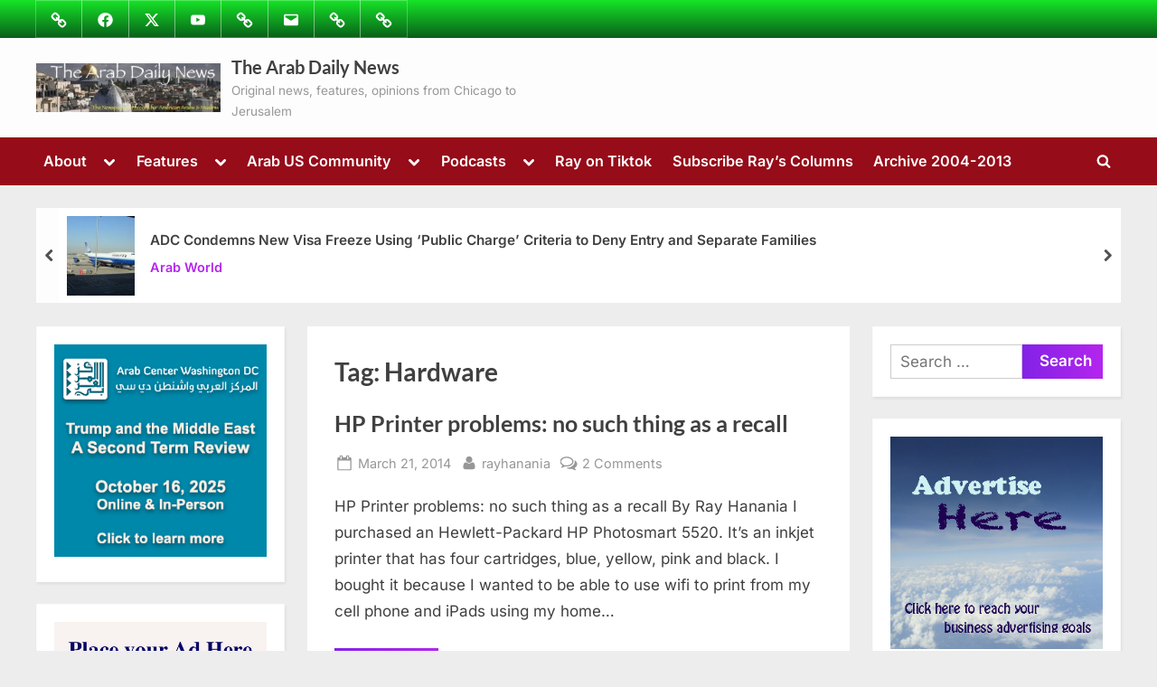

--- FILE ---
content_type: text/html; charset=utf-8
request_url: https://www.google.com/recaptcha/api2/aframe
body_size: 268
content:
<!DOCTYPE HTML><html><head><meta http-equiv="content-type" content="text/html; charset=UTF-8"></head><body><script nonce="DZGOKjh9th79h_bL_OYEuA">/** Anti-fraud and anti-abuse applications only. See google.com/recaptcha */ try{var clients={'sodar':'https://pagead2.googlesyndication.com/pagead/sodar?'};window.addEventListener("message",function(a){try{if(a.source===window.parent){var b=JSON.parse(a.data);var c=clients[b['id']];if(c){var d=document.createElement('img');d.src=c+b['params']+'&rc='+(localStorage.getItem("rc::a")?sessionStorage.getItem("rc::b"):"");window.document.body.appendChild(d);sessionStorage.setItem("rc::e",parseInt(sessionStorage.getItem("rc::e")||0)+1);localStorage.setItem("rc::h",'1768625441917');}}}catch(b){}});window.parent.postMessage("_grecaptcha_ready", "*");}catch(b){}</script></body></html>